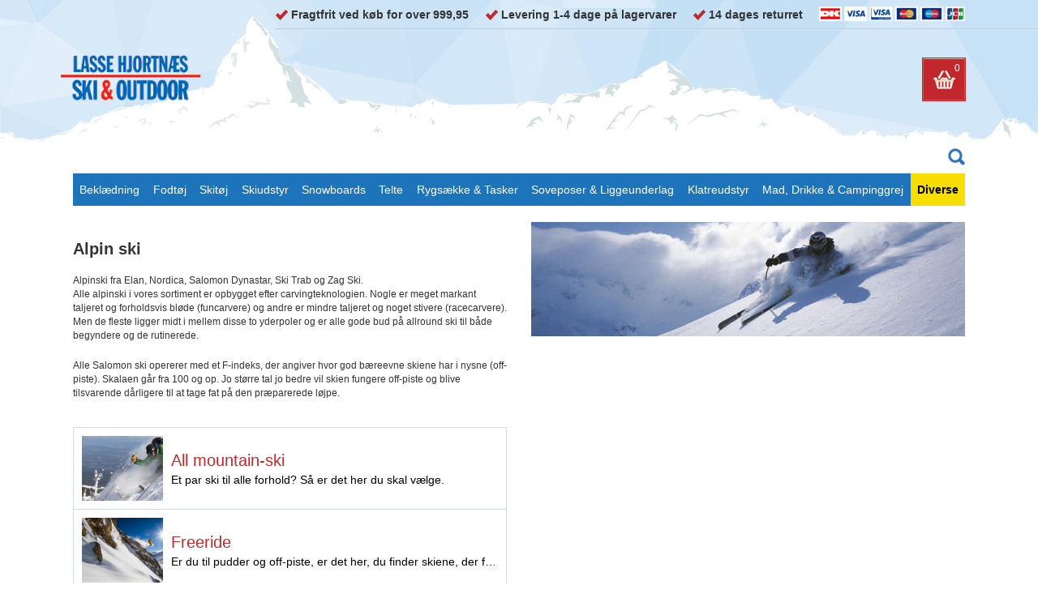

--- FILE ---
content_type: text/html; Charset=UTF-8
request_url: https://hjortnaes.dk/templates/group_wide.asp?GroupGuid=11291
body_size: 17097
content:

<!DOCTYPE html>
<html>
<head>
    <meta http-equiv="X-UA-Compatible" content="IE=edge">
    <meta name="viewport" content="width=device-width, initial-scale=1">
    <!--<link rel="stylesheet" type="text/css" href="/shop.css" />-->
    <link rel="stylesheet" type="text/css" href="/ait/css/andromedait.css?201805151027" />
    <link rel="stylesheet" type="text/css" href="/ait/css/menu.css?201805151249" />
    <link rel="stylesheet" type="text/css" href="/ait/css/bootstrap.css" />
    <link rel="stylesheet" type="text/css" href="/ait/css/jquery-ui.min.css" />
    <!--<link rel="stylesheet" type="text/css" href="/ait/css/non-responsive.css" />-->
    <script type="text/javascript" src="/ait/js/jquery-1.11.0.min.js"></script>
    <script type="text/javascript" src="/ait/js/jquery-ui.min.js"></script>
    <script type="text/javascript" src="/ait/js/bootstrap.min.js"></script>
    <script type="text/javascript" src="/ait/js/respond.js"></script>
    <script type="text/javascript" src="/ait/js/andromeda.js?201805151027"></script>

    
    <title>Alpin ski hos Lasse Hjortnæs</title>
    
    <meta name="Keywords" content="hund,kat,Alpin,ski" />
    
    <meta name="Description" content="Lasse Hjortn&#230;s - Alpinski fra Elan, Nordica, Salomon Dynastar, Ski Trab og Zag Ski." />
    


    <meta name="Author" content="Lasse Hjortn�s - Ski &amp; Outdoor">
    <link rev="made" href="mailto:info@hjortnaes.dk">
    <meta http-equiv="Reply-to" content="info@hjortnaes.dk">
    <meta name="Copyright" content="Lasse Hjortn�s - Ski &amp; Outdoor">
    <meta http-equiv="Content-language" content="dan">
    <meta name="Rating" content="General">
    <meta name="viewport" content="width=device-width, initial-scale=1.0, user-scalable=no">

    
</head>
<body>

    

    <div class="top-right-fixed hidden-xs hidden-sm">
        <div class="top-border"></div>
    </div>

    <div class="top top-with-mountains">
        <div class="top-mountains">
            <div class="container">
                <div class="row hidden-xs hidden-sm">
                    <div class="col-xs-24">
                        <div class="top-info">
                            <div class="top-border"></div>
                            <ul>
                                <li>Fragtfrit ved køb for over 999,95</li>
                                <li>Levering 1-4 dage på lagervarer</li>
                                <li>14 dages returret</li>
                                <li>
                                    


<a target="_blank" href="/templates/info.asp">
  <img style="float:right;" border="0" src="/ait/images/accepted-cards.png">
</a>


                                </li>
                            </ul>
                        </div>
                    </div>
                </div>
                <div class="row menu-logo-row">
                    <div class="menu-logo">
                        <div class="menu-toggle-div hidden-md hidden-lg">
                            <div id="menu-toggle" class="hidden-md hidden-lg">
                                <div id="hamburger">
                                    <span></span>
                                    <span></span>
                                    <span></span>
                                </div>
                                <div id="cross">
                                    <span></span>
                                    <span></span>
                                </div>
                                <div id="hamburgerbg">
                                    <span></span>
                                    <span></span>
                                    <span></span>
                                </div>
                            </div>
                        </div>
                        <a href="/" alt="home">
                            <img src="/ait/images/logo.png" alt="" />
                        </a>
                        <div class="cart-div">
                            <div style="position: relative;">
                                <div class="cart-placement" style="position: absolute; top: 5px; right: 15px;">
                                    <a href="/cart.asp" class="basket btn-buy-color">
                                        <div class="loading-spinner"></div>
                                    </a>
                                </div>
                                <div id="quick-cart-insert" style="position: absolute; top: 5px; right: 15px; display: none;"></div>
                            </div>
                        </div>
                    </div>

                    
                    <input type="hidden" value="/_cart_quick.asp?timeStart=1769734916" id="cart-quick-url" />
                    <div style="position: relative; margin-top: 15px;">
                    </div>
                </div>
            </div>
        </div>
    </div>
<div class="container hidden-xs hidden-sm">
        <div class="row">
            <div class="col-xs-24">
                <div style="width: 1px; height: 1px; float: right; margin-right: -21px;">
                    <div class="fixed-cart" style="position: fixed; top: -60px;">
                        <div class="basket btn-buy-color" style="position: absolute;">
                            <div class="loading-spinner"></div>
                        </div>
                        <a href="/cart.asp" id="ajax-insert-fixed-cart" class="basket basket-bg-image btn-buy-color" style="position: absolute; display: none;"></a>
                    </div>
                </div>
            </div>
        </div>
    </div>

    <div class="container search-container">
        <div class="row">
            <div class="col-xs-24">
                <div id="top-search-div">
                    
<form action="/searchresult.asp" method="get" id="form2" name="form2">

	<input class="search-input" type="text" name="searchstring" placeholder="Søg">
	<input class="search-button" type="image" src="/ait/images/search.png">
	<img class="search-image" src="/ait/images/search.png">
	<input type="hidden" name="SelProductGuid" value="on">
	<input type="hidden" name="SelProductName" value="on">
	
	<!--<a href="/search.asp">Avanceret s�gning</a>-->
</form>

                </div>
            </div>
        </div>
    </div>
    

    <!--
		<table xheight="75%" width = "800" border="0" cellpadding="0" cellspacing="20">
			<tr valign="top">
		-->

    <div class="MainBody">

<style>
    #menu-toggle {
        display:block !important;
    }
</style>
<div class="container">
  <div class="row main-menu hidden-xs hidden-sm">
    <div class="col-lg-24" style="position:relative;">
      <ul>
<li data-href="/_get_subgroup.asp?timeStart=1769694604&GroupGuid=11169" data-group-guid="11169"><a href="/templates/group_wide.asp?GroupGuid=11169">Bekl&#230;dning</a><div class="li-arrow"></div></li>
<li data-href="/_get_subgroup.asp?timeStart=1769694604&GroupGuid=11170" data-group-guid="11170"><a href="/templates/group_wide.asp?GroupGuid=11170">Fodt&#248;j</a><div class="li-arrow"></div></li>
<li data-href="/_get_subgroup.asp?timeStart=1769694604&GroupGuid=11171" data-group-guid="11171"><a href="/templates/group_wide.asp?GroupGuid=11171">Skit&#248;j</a><div class="li-arrow"></div></li>
<li data-href="/_get_subgroup.asp?timeStart=1769694604&GroupGuid=11172" data-group-guid="11172"><a href="/templates/group_wide.asp?GroupGuid=11172">Skiudstyr</a><div class="li-arrow"></div></li>
<li data-href="/_get_subgroup.asp?timeStart=1769694604&GroupGuid=11479" data-group-guid="11479"><a href="/templates/group_wide.asp?GroupGuid=11479">Snowboards</a><div class="li-arrow"></div></li>
<li data-href="/_get_subgroup.asp?timeStart=1769694604&GroupGuid=11331" data-group-guid="11331"><a href="/templates/group_wide.asp?GroupGuid=11331">Telte</a><div class="li-arrow"></div></li>
<li data-href="/_get_subgroup.asp?timeStart=1769694604&GroupGuid=11332" data-group-guid="11332"><a href="/templates/group_wide.asp?GroupGuid=11332">Rygs&#230;kke &amp; Tasker</a><div class="li-arrow"></div></li>
<li data-href="/_get_subgroup.asp?timeStart=1769694604&GroupGuid=11173" data-group-guid="11173"><a href="/templates/group_wide.asp?GroupGuid=11173">Soveposer &amp; Liggeunderlag</a><div class="li-arrow"></div></li>
<li data-href="/_get_subgroup.asp?timeStart=1769694604&GroupGuid=11175" data-group-guid="11175"><a href="/templates/group_wide.asp?GroupGuid=11175">Klatreudstyr</a><div class="li-arrow"></div></li>
<li data-href="/_get_subgroup.asp?timeStart=1769694604&GroupGuid=11176" data-group-guid="11176"><a href="/templates/group_wide.asp?GroupGuid=11176">Mad, Drikke &amp; Campinggrej</a><div class="li-arrow"></div></li>
<li data-href="/_get_subgroup.asp?timeStart=1769694604&GroupGuid=11177" data-group-guid="11177"><a href="/templates/group_wide.asp?GroupGuid=11177">Diverse</a><div class="li-arrow"></div></li></ul><div class="main-menu-drop-down mmdd-11169"><div class="loading-spinner-div"><div class="loading-spinner"></div></div></div><div class="main-menu-drop-down mmdd-11170"><div class="loading-spinner-div"><div class="loading-spinner"></div></div></div><div class="main-menu-drop-down mmdd-11171"><div class="loading-spinner-div"><div class="loading-spinner"></div></div></div><div class="main-menu-drop-down mmdd-11172"><div class="loading-spinner-div"><div class="loading-spinner"></div></div></div><div class="main-menu-drop-down mmdd-11479"><div class="loading-spinner-div"><div class="loading-spinner"></div></div></div><div class="main-menu-drop-down mmdd-11331"><div class="loading-spinner-div"><div class="loading-spinner"></div></div></div><div class="main-menu-drop-down mmdd-11332"><div class="loading-spinner-div"><div class="loading-spinner"></div></div></div><div class="main-menu-drop-down mmdd-11173"><div class="loading-spinner-div"><div class="loading-spinner"></div></div></div><div class="main-menu-drop-down mmdd-11175"><div class="loading-spinner-div"><div class="loading-spinner"></div></div></div><div class="main-menu-drop-down mmdd-11176"><div class="loading-spinner-div"><div class="loading-spinner"></div></div></div><div class="main-menu-drop-down mmdd-11177"><div class="loading-spinner-div"><div class="loading-spinner"></div></div></div>
    </div>
  </div>
  <div class="mobile-menu visible-xs visible-sm">
      <ul>
<li data-href="/_get_subgroup.asp?timeStart=1769694604&GroupGuid=11169" data-group-guid="11169">Bekl&#230;dning<div class="mobile-menu-drop-down mobile_mmdd-11169"><div class="loading-spinner-div"><div class="loading-spinner"></div></div></div></li>
<li data-href="/_get_subgroup.asp?timeStart=1769694604&GroupGuid=11170" data-group-guid="11170">Fodt&#248;j<div class="mobile-menu-drop-down mobile_mmdd-11170"><div class="loading-spinner-div"><div class="loading-spinner"></div></div></div></li>
<li data-href="/_get_subgroup.asp?timeStart=1769694604&GroupGuid=11171" data-group-guid="11171">Skit&#248;j<div class="mobile-menu-drop-down mobile_mmdd-11171"><div class="loading-spinner-div"><div class="loading-spinner"></div></div></div></li>
<li data-href="/_get_subgroup.asp?timeStart=1769694604&GroupGuid=11172" data-group-guid="11172">Skiudstyr<div class="mobile-menu-drop-down mobile_mmdd-11172"><div class="loading-spinner-div"><div class="loading-spinner"></div></div></div></li>
<li data-href="/_get_subgroup.asp?timeStart=1769694604&GroupGuid=11479" data-group-guid="11479">Snowboards<div class="mobile-menu-drop-down mobile_mmdd-11479"><div class="loading-spinner-div"><div class="loading-spinner"></div></div></div></li>
<li data-href="/_get_subgroup.asp?timeStart=1769694604&GroupGuid=11331" data-group-guid="11331">Telte<div class="mobile-menu-drop-down mobile_mmdd-11331"><div class="loading-spinner-div"><div class="loading-spinner"></div></div></div></li>
<li data-href="/_get_subgroup.asp?timeStart=1769694604&GroupGuid=11332" data-group-guid="11332">Rygs&#230;kke &amp; Tasker<div class="mobile-menu-drop-down mobile_mmdd-11332"><div class="loading-spinner-div"><div class="loading-spinner"></div></div></div></li>
<li data-href="/_get_subgroup.asp?timeStart=1769694604&GroupGuid=11173" data-group-guid="11173">Soveposer &amp; Liggeunderlag<div class="mobile-menu-drop-down mobile_mmdd-11173"><div class="loading-spinner-div"><div class="loading-spinner"></div></div></div></li>
<li data-href="/_get_subgroup.asp?timeStart=1769694604&GroupGuid=11175" data-group-guid="11175">Klatreudstyr<div class="mobile-menu-drop-down mobile_mmdd-11175"><div class="loading-spinner-div"><div class="loading-spinner"></div></div></div></li>
<li data-href="/_get_subgroup.asp?timeStart=1769694604&GroupGuid=11176" data-group-guid="11176">Mad, Drikke &amp; Campinggrej<div class="mobile-menu-drop-down mobile_mmdd-11176"><div class="loading-spinner-div"><div class="loading-spinner"></div></div></div></li>
<li data-href="/_get_subgroup.asp?timeStart=1769694604&GroupGuid=11177" data-group-guid="11177">Diverse<div class="mobile-menu-drop-down mobile_mmdd-11177"><div class="loading-spinner-div"><div class="loading-spinner"></div></div></div></li></ul>
  </div>
</div>
		



<div class="container">
  
  


  <div class="row ">
    <div class="col-xs-24 col-md-12 group group-description-div">
  		<h1 style="margin-bottom:20px;">Alpin ski</h1>
      <div class="group-description">
			Alpinski fra Elan, Nordica, Salomon Dynastar, Ski Trab og Zag Ski.




<p>Alle alpinski i vores sortiment er opbygget efter
carvingteknologien. Nogle er meget markant taljeret og
forholdsvis bløde (funcarvere) og andre er mindre taljeret og
noget stivere (racecarvere). Men de fleste ligger midt i mellem
disse to yderpoler og er alle gode bud på allround ski til både
begyndere og de rutinerede.</p>

<p>Alle Salomon ski opererer med et F-indeks, der angiver hvor god
bæreevne skiene har i nysne (off-piste). Skalaen går fra 100 og
op. Jo større tal jo bedre vil skien fungere off-piste og blive
tilsvarende dårligere til at tage fat på den præparerede
løjpe.</p>


      </div>
      

		<a class="group-item border-color" href="/templates/group_ski.asp?GroupGuid=11433">
      <div class="gi-image" style="height:80px;overflow:hidden"><img src="/CatalogImages/Groups/cropped-Tobin-Top-Of-World-at-mt-Wash1[1].jpg" BORDER="0" ALT="All mountain-ski"></div><div class="gi-text"><div class="gi-text-header">All mountain-ski</div><div class="gi-text-text">Et par ski til alle forhold? S&#229; er det her du skal v&#230;lge.</div></div>
		</a>
	

		<a class="group-item border-color" href="/templates/group_ski.asp?GroupGuid=11435">
      <div class="gi-image" style="height:80px;overflow:hidden"><img src="/CatalogImages/Groups/6526-freeride[1].jpg" BORDER="0" ALT="Freeride"></div><div class="gi-text"><div class="gi-text-header">Freeride</div><div class="gi-text-text">Er du til pudder og off-piste, er det her, du finder skiene, der flyder ovenp&#229;.</div></div>
		</a>
	

		<a class="group-item border-color" href="/templates/group_ski.asp?GroupGuid=11447">
      <div class="gi-image" style="height:80px;overflow:hidden"><img src="/CatalogImages/Groups/billede_stor_2545[1].jpg" BORDER="0" ALT="Ski til let&#248;vede"></div><div class="gi-text"><div class="gi-text-header">Ski til letøvede</div><div class="gi-text-text">Er du p&#229; udkig efter dine f&#248;rste ski, s&#229; se her!</div></div>
		</a>
	

    </div>

    <div class="col-xs-12 hidden-xs hidden-sm group">
			
				<img src="/CatalogImages/Groups/4101_gruppe.jpg" BORDER="0" ALT="Alpin ski"><br>
			
    </div>
  </div>

  <div class="row group-read-more-row">
    
  </div>
  
  

</div>



	
		
				
<td width="175"></td><td width="565">
	</td>
	</tr>
	</table>
	
</div>

<div class="footer">
  <div class="footer-mountains">
    <div class="container">
      <div class="row">
        <div class="col-xs-13  hidden-xs hidden-sm"></div>
        <div class="col-xs-24 col-lg-11" style="padding-left:0;padding-right:0;">
          <div class="footer-pad" >
            <div style="height:15px;width:10px"></div>
            Email: <a href="mailto:info@hjortnaes.dk">info@hjortnaes.dk</a>
<br>Dansk M&aelig;rkevare Import ApS
<br>CVR 10209498
          </div>
          <center><a href="/templates/info.asp">Salgs- og leveringsbetingelser</a></center>
        </div>
      </div>
    </div>
  </div>
</div>

<script>
  (function(i,s,o,g,r,a,m){i['GoogleAnalyticsObject']=r;i[r]=i[r]||function(){
  (i[r].q=i[r].q||[]).push(arguments)},i[r].l=1*new Date();a=s.createElement(o),
  m=s.getElementsByTagName(o)[0];a.async=1;a.src=g;m.parentNode.insertBefore(a,m)
  })(window,document,'script','//www.google-analytics.com/analytics.js','ga');

  ga('create', 'UA-54269891-1', 'auto');
  ga('send', 'pageview');

</script>
</body>
</html>


--- FILE ---
content_type: text/html
request_url: https://hjortnaes.dk/_cart_quick.asp?timeStart=1769734916
body_size: 211
content:

  <div id="ajax-top-cart">
    <a href="/cart.asp" class="basket basket-bg-image btn-buy-color">0</a>
  </div>
  <div id="ajax-fixed-cart">0</div>


--- FILE ---
content_type: text/css
request_url: https://hjortnaes.dk/ait/css/andromedait.css?201805151027
body_size: 23789
content:
body.disableScroll {
    overflow: hidden;
}

.container {
    /*width: 1120px;*/
    /*max-width: none !important;*/
}

.btn-buy-color {
    background: #c2272d;
    color: #fff;
    border-top: 1px solid #e1a894;
    border-right: 1px solid #cb5845;
    border-bottom: 1px solid #cb5845;
    border-left: 1px solid #cb5845;
    -webkit-box-shadow: 0px 0px 0px 1px rgba(194,39,43,1);
    -moz-box-shadow: 0px 0px 0px 1px rgba(194,39,43,1);
    box-shadow: 0px 0px 0px 1px rgba(194,39,43,1);
}

.btn-buy-arrow {
    background-image: url(../images/btn-buy-arrow.gif);
    background-repeat: no-repeat;
    background-position: center right 10px;
}

.btn-secondary-color {
    background: #cacaca;
    color: #fff;
    border-top: 1px solid #e7e7e7;
    border-right: 1px solid #d3d3d3;
    border-bottom: 1px solid #d3d3d3;
    border-left: 1px solid #d3d3d3;
    -webkit-box-shadow: 0px 0px 0px 1px #cacaca;
    -moz-box-shadow: 0px 0px 0px 1px #cacaca;
    box-shadow: 0px 0px 0px 1px #cacaca;
}

.btn-large {
    margin-top: 1px;
    height: 58px;
    font-size: 28px;
    padding-left: 40px;
    padding-right: 40px;
}

.btn-medium {
    margin-top: 1px;
    height: 50px;
    font-size: 20px;
    padding-left: 40px;
    padding-right: 40px;
    cursor: pointer;
}

.btn-a {
    padding-top: 10px;
}

    .btn-a:hover {
        color: #fff;
        text-decoration: none;
    }

.align-right {
    text-align: right;
}

.text-header {
    background: url(../images/header-background.jpg);
    height: 28px;
    display: block;
    margin-top: 50px;
    margin-bottom: 30px;
}

    .text-header h2 {
        background: #fff;
        display: inline-block;
        margin: 0;
        font-size: 22px;
        font-weight: bold;
        padding-top: 2px;
        padding-bottom: 2px;
        padding-left: 10px;
        padding-right: 10px;
    }

    .text-header .text-header-left, .text-header .text-header-right {
        display: inline-block;
        vertical-align: top;
        width: 0px;
        height: 0px;
        border-style: solid;
    }

    .text-header .text-header-left {
        margin-left: 20px;
        border-width: 0 0 28px 28px;
        border-color: transparent transparent #ffffff transparent;
    }

    .text-header .text-header-right {
        border-width: 0 0 28px 28px;
        border-color: transparent transparent transparent #ffffff;
    }

.product .border {
    padding-top: 20px;
    padding-bottom: 20px;
    margin-bottom: 30px;
}

.promotion .product {
    margin-bottom: 70px;
    /*display:inline-block;
  vertical-align:top;
  margin-left:8px;
  margin-right:8px;
  width:200px;*/
}

.product,
.product * {
    border: none !important;
}

    .product a {
        color: #000;
        border: none !important;
    }

        .product a:hover {
            color: #000;
        }

    .product .product-image {
        width: 150px;
        height: 150px;
        margin: auto;
        margin-bottom: 10px;
    }

        .product .product-image img {
            max-width: 150px;
            max-height: 150px;
            display: block;
            margin: auto;
        }

    .product .product-name {
        height: 35px;
        margin-bottom: 3px;
    }

    .product .product-name, .product .product-before-price {
        text-align: center;
    }

    .product .product-before-price {
        color: #aaa;
        text-decoration: line-through;
        height: 15px;
        margin-bottom: 5px;
    }

    .product .product-add-to-cart {
        cursor: pointer;
        border: 1px solid #e1a48f;
        padding-top: 2px;
        padding-right: 2px;
        padding-bottom: 1px;
        padding-left: 2px;
        color: #000;
        width: 150px;
        margin: auto;
        text-align: center;
        font-weight: bold;
        position: relative;
    }

        .product .product-add-to-cart .product-price {
            background-color: #c32830;
            /*background-image:url(../images/cart.png);*/
            background-position: right 8px top 8px;
            background-repeat: no-repeat;
            font-size: 15px;
            padding-top: 4px;
            padding-bottom: 4px;
            color: #fff;
            margin-bottom: 1px;
            border-top: 1px solid #F9A09C;
            border-right: 1px solid #d84950;
            border-bottom: 1px solid #d84950;
            border-left: 1px solid #d84950;
            -webkit-box-shadow: 0 0 0 1px rgba(195,40,48,1);
            -moz-box-shadow: 0 0 0 1px rgba(195,40,48,1);
            box-shadow: 0 0 0 1px rgba(195,40,48,1);
        }

        .product .product-add-to-cart .product-price-saved {
            margin-top: 2px;
            margin-bottom: 1px;
            font-size: 12px;
            padding-top: 2px;
            background: #f7dd04;
            color: #000;
            border: 1px solid #f9e352;
            -webkit-box-shadow: 0px 0px 0px 1px rgba(246,221,4,1);
            -moz-box-shadow: 0px 0px 0px 1px rgba(246,221,4,1);
            box-shadow: 0px 0px 0px 1px rgba(246,221,4,1);
        }

        .product .product-add-to-cart .product-added-to-cart,
        .product .product-add-to-cart .product-add-to-cart-loading {
            display: none;
            position: absolute;
            bottom: 0;
            left: 0;
            height: 100%;
            width: 100%;
            font-size: 18px;
            color: #fff;
            background-color: #c32830;
            border-top: 1px solid #F9A09C;
            border-right: 1px solid #d84950;
            border-bottom: 1px solid #d84950;
            border-left: 1px solid #d84950;
            -webkit-box-shadow: 0px 0px 0px 1px rgba(195,40,48,1);
            -moz-box-shadow: 0px 0px 0px 1px rgba(195,40,48,1);
            box-shadow: 0px 0px 0px 1px rgba(195,40,48,1);
        }

            .product .product-add-to-cart .product-added-to-cart span,
            .product .product-add-to-cart .product-add-to-cart-loading span {
                display: inline-block;
                vertical-align: middle;
            }

.product-page h1 {
    font-weight: bold;
    font-size: 20px;
    margin-top: 15px;
    margin-bottom: 5px;
}

.product-page .product-price {
    font-size: 30px;
    color: #1d74bb;
    font-weight: bold;
}

.product-page .product-price-before {
    /*margin-left: 40px;*/
    margin-top: -9px;
    font-size: 18px;
    color: #bbb;
    display: inline-block;
    vertical-align: top;
}

    .product-page .product-price-before span {
        text-decoration: line-through;
    }

select {
    -webkit-appearance: none;
    -moz-appearance: none;
    text-indent: 1px;
    text-overflow: '';
}

    select::-ms-expand {
        display: none;
    }

.product-page .product-variant {
    height: 30px;
    width: 200px;
    margin-top: 20px;
    /*margin-bottom: 30px;*/
    -webkit-border-radius: 2px;
    -moz-border-radius: 2px;
    border-radius: 2px;
    border: 1px solid #fcfcfc;
    -webkit-box-shadow: 0px 0px 0px 1px rgba(189,189,189,1);
    -moz-box-shadow: 0px 0px 0px 1px rgba(189,189,189,1);
    box-shadow: 0px 0px 0px 1px rgba(189,189,189,1);
    background-image: url(../images/dropdown-arrow.png), #f5f5f5; /* Old browsers */
    background-image: url(../images/dropdown-arrow.png), -moz-linear-gradient(top, #f5f5f5 0%, #e6e6e6 100%); /* FF3.6+ */
    background-image: url(../images/dropdown-arrow.png), -webkit-gradient(linear, left top, left bottom, color-stop(0%,#f5f5f5), color-stop(100%,#e6e6e6)); /* Chrome,Safari4+ */
    background-image: url(../images/dropdown-arrow.png), -webkit-linear-gradient(top, #f5f5f5 0%,#e6e6e6 100%); /* Chrome10+,Safari5.1+ */
    background-image: url(../images/dropdown-arrow.png), -o-linear-gradient(top, #f5f5f5 0%,#e6e6e6 100%); /* Opera 11.10+ */
    background-image: url(../images/dropdown-arrow.png), -ms-linear-gradient(top, #f5f5f5 0%,#e6e6e6 100%); /* IE10+ */
    background-image: url(../images/dropdown-arrow.png), linear-gradient(to bottom, #f5f5f5 0%,#e6e6e6 100%); /* W3C */
    filter: progid:DXImageTransform.Microsoft.gradient( startColorstr='#f5f5f5', endColorstr='#e6e6e6',GradientType=0 ); /* IE6-9 */
    background-position: center right;
    background-repeat: no-repeat;
}

.product-page .choose-amount {
    position: relative;
    display: inline-block;
    width: 60px;
    height: 60px;
    font-weight: bold;
    text-align: center;
    vertical-align: top;
}

.product-page .choose-amount-text {
    position: absolute;
    top: 4px;
    left: 0;
    width: 100%;
}

.product-page .choose-amount-input {
    width: 60px;
    height: 60px;
    font-size: 24px;
    font-weight: bold;
    padding-top: 15px;
    text-align: center;
    margin: 0 auto;
    display: block;
}

.center-image {
    text-align: center;
}

    .center-image .center-image-helper {
        display: inline-block;
        height: 100%;
        vertical-align: middle;
    }

.border-color {
    border: 1px solid #d2e0e1;
}

    .border-color.active {
        border: 1px solid #78989a;
    }

.dotted-color {
    border: 1px dotted #d2e0e1;
}

    .dotted-color.active {
        border: 1px solid red;
    }

.product-image-border {
    display: block;
    margin-bottom: 16px;
}

.main-product-image {
    height: 394px;
}

.product-thumb {
    height: 87px;
    width: 87px;
    padding: 5px;
}

    .product-thumb img {
        max-height: 77px;
        max-width: 77px;
        vertical-align: middle;
    }

.product-info-div {
}

    .product-info-div .product-info {
        padding: 20px 15px;
    }

        .product-info-div .product-info > div {
            display: none;
        }

            .product-info-div .product-info > div:first-child {
                display: block;
            }

    .product-info-div .product-info-menu {
        height: 30px;
        position: relative;
    }

        .product-info-div .product-info-menu ul {
            position: absolute;
            top: 0px;
            left: 0px;
            margin: 0;
            padding: 0;
            color: #bdbdbd;
            font-weight: bold;
        }

            .product-info-div .product-info-menu ul li.active {
                color: #000;
                height: 31px;
                padding-left: 19px;
                padding-right: 19px;
                border-top: 1px solid #d2e0e1;
                border-right: 1px solid #d2e0e1;
                border-left: 1px solid #d2e0e1;
            }

            .product-info-div .product-info-menu ul li {
                background: #fff;
                height: 29px;
                line-height: 29px;
                padding-left: 20px;
                padding-right: 20px;
                display: inline-block;
                cursor: pointer;
            }

.delivery-truck {
    background-image: url(../images/delivery-truck.png);
    background-repeat: no-repeat;
    background-position: left top 2px;
    padding-left: 25px;
    font-size: 12px;
    color: #777;
    float: left;
    margin-top: 10px;
}

form {
    margin-bottom: 0;
}

.image-overview-left, .image-overview-right {
    height: 550px;
    float: left;
}

.image-overview-left {
    width: 210px;
}

.image-overview-right {
    width: 890px;
}

    .image-overview-right > div img {
        margin-bottom: 20px;
        margin-left: 20px;
    }

    .image-overview-right > div:first-child {
        height: 320px;
        margin-bottom: 20px;
    }

        .image-overview-right > div:first-child > div {
            width: 210px;
            height: 320px;
            float: left;
            margin-right: 20px;
        }

            .image-overview-right > div:first-child > div:last-child {
                width: 410px;
                height: 340px;
                margin-right: 0;
            }

    .image-overview-right > div:last-child a {
        display: inline-block;
        vertical-align: top;
    }

        .image-overview-right > div:last-child a img {
            margin-bottom: 0;
        }

/*search*/
#top-search-div {
    float: right;
    margin-top: 6px;
    margin-bottom: 6px;
    height: 26px;
}

    #top-search-div .search-input {
        display: none;
        line-height: normal;
        vertical-align: top;
        padding-left: 5px;
    }

    #top-search-div .search-button {
        cursor: pointer;
        display: none;
    }

    #top-search-div .search-image {
        cursor: pointer;
    }

.footer {
    background-color: #bcdcf3;
    background-image: url(../images/bund-bg.jpg);
    background-repeat: no-repeat;
    background-position: top center;
    background-size: 100% initial;
}

.footer-mountains {
    margin-top: 40px;
    height: 550px;
    background-image: url(../images/bund_bjerge.png);
    background-repeat: no-repeat;
    background-position: bottom center;
}


.footer-pad {
    height: 350px;
    padding: 60px;
    text-align: center;
    font-size: 18px;
    color: #fff;
    font-weight: bold;
    margin-top: 50px;
    background-image: url(../images/bund-kontakt-mobil.png);
    background-repeat: no-repeat;
    background-position: top center;
}

    .footer-pad span {
        font-size: 12px;
        font-weight: normal;
    }

    .footer-pad a, .footer-pad a:hover {
        color: #fff;
    }

.footer center {
    margin-top: 20px;
    font-size: 20px;
    color: #000;
    font-weight: bold;
}

    .footer center a {
        color: #000;
    }

.overview > .row {
    /*-webkit-flex-direction: row;
  -ms-flex-direction: row;
  flex-direction: row;
  display: -webkit-box;
  display: -moz-box;
  display: -ms-flexbox;
  display: -webkit-flex;
  display: flex;
  -webkit-justify-content: space-around;
  justify-content: space-around;
  -webkit-justify-content: space-between;
  justify-content: space-between;*/
}

    .overview > .row > div {
        float: left;
        flex-grow: 1;
        font-weight: bold;
        margin-bottom: 50px;
    }

        .overview > .row > div > a {
            color: #000;
        }

            .overview > .row > div > a:last-child {
                font-weight: normal;
                color: #c2272d;
                font-size: 12px;
            }

        .overview > .row > div > ul {
            font-weight: normal;
            list-style-type: none;
            padding-left: 7px;
            margin-top: 7px;
            margin-bottom: 9px;
            font-size: 12px;
        }

            .overview > .row > div > ul > li {
                font-weight: normal;
                list-style-type: none;
                padding-left: 13px;
                margin-bottom: 3px;
                background-image: url(../images/list-style-arrow.png);
                background-repeat: no-repeat;
                background-position: top 5px left;
            }

                .overview > .row > div > ul > li a {
                    color: #000;
                }

.group-product-list {
    height: 215px;
    overflow: hidden;
}

.group-product-list-read-more {
    /*display:none;*/
    position: absolute;
    bottom: 0;
    left: 0;
    color: #c3282e;
    font-weight: bold;
    cursor: pointer;
}

.group-read-more-row {
    display: none;
}

.group h1 {
    font-size: 20px;
    font-weight: bold;
    margin-top: 22px;
    margin-bottom: 10px;
}

.group > img {
    max-width: 100%;
    display: block;
    margin: auto;
}

.group .group-description {
    font-size: 12px;
    line-height: 17px;
    margin-bottom: 33px;
}

    .group .group-description p {
        margin-top: 0;
        margin-bottom: 20px;
    }

.group .group-item {
    display: block;
    padding: 10px;
}

    .group .group-item:not(:last-child) {
        border-bottom: none;
    }
    /*.group .group-item:last-child {
  border-bottom:1px solid #6a6fd9;
}*/
    .group .group-item .gi-image, .group .group-item .gi-text {
        display: inline-block;
        vertical-align: middle;
    }

    .group .group-item .gi-image {
        width: 100px;
    }

        .group .group-item .gi-image img {
            min-height: 80px;
            /*min-width: 100px;*/
            max-height: 80px;
            /*max-width: 100px;*/
        }

    .group .group-item .gi-text {
        width: calc(100% - 110px);
        margin-left: 10px;
    }

        .group .group-item .gi-text .gi-text-header {
            font-size: 20px;
            color: #c3282c;
        }

        .group .group-item .gi-text .gi-text-text {
            white-space: nowrap;
            overflow: hidden;
            text-overflow: ellipsis;
            color: #000;
        }




.cart-product-div {
    padding: 10px 20px;
    margin-bottom: 20px;
    font-size: 15px;
}

    .cart-product-div .cart-header {
        font-size: 18px;
        font-weight: bold;
        margin-top: 4px;
        margin-bottom: 10px;
    }

    .cart-product-div > .cart-prod-hr {
        border-left: none;
        border-right: none;
        border-bottom: none;
        height: 1px;
    }


.cart-product-row {
    padding-top: 20px;
    padding-bottom: 20px;
    font-weight: bold;
    font-size: 15px;
}

    .cart-product-row .cart-product-image a {
        display: block;
        padding: 4px;
        text-align: center;
    }

        .cart-product-row .cart-product-image a img {
            max-width: 100%;
        }

.but-in-cart-image {
    float: right;
    margin-top: -15px;
}

@media (min-width: 768px) {

    .footer-pad {
        background-image: url(../images/bund-kontakt.png);
    }
}

@media (min-width: 990px) {

    .product-page .product-price-before {
        margin-top: 9px;
    }

    .but-in-cart-image {
        margin-top: 0;
    }

    .cart-product-row .cart-product-image a img {
        max-width: 94px;
        max-height: 94px;
    }

    .cart-product-row .cart-product-image a {
        width: 104px;
        height: 104px;
    }
}

.cart-product-row .cart-product-price, .cart-product-row .cart-product-name {
    margin-top: 10px;
}

.cart-product-row .cart-quantity {
    height: 40px;
    width: 40px;
    padding-top: 1px;
    text-align: center;
    /*margin: 0 auto;*/
    float: right;
    display: block;
}

.cart-sub-total, .cart-service-charge {
    font-size: 16px;
}

.cart-sub-total {
    font-weight: bold;
    margin-bottom: 2px;
}

.cart-service-charge {
    margin-bottom: 2px;
}

.cart-total {
    font-size: 20px;
    font-weight: bold;
    margin-top: 20px;
    margin-bottom: 20px;
}

.cart-discount-amount {
    margin-top: 7px;
    font-weight: bold;
}

    .cart-discount-amount span {
        padding: 3px;
        background: #f5de04;
    }

.cart-comment {
    /*position:absolute;
  bottom:71px;
  left:0;
  font-size:15px;
  font-weight:bold;
  width:100%;*/
}

    .cart-comment .cart-comment-text {
        margin-bottom: 10px;
        width: 100%;
    }

    .cart-comment textarea {
        width: 100%;
        height: 130px;
        resize: none;
    }

.cart-help-info, .confirmed-by {
    color: #1d76ba;
}


.confirmed-by {
    margin-top: 20px;
    font-size: 17px;
    font-weight: bold;
}

.cart-help-info div {
    display: inline-block;
}

.cart-help-info .chi-image {
    width: 50px;
    vertical-align: middle;
}

.cart-help-info .chi-text {
    padding-left: 5px;
    width: 190px;
    vertical-align: middle;
}


.info h1, .info h2, .info h3, .info h4, .info h5, .info h6 {
    font-weight: bold;
}

.info h1 {
    font-size: 20px;
    margin-bottom: 40px;
}

.info h2 {
    font-size: 17px;
}

.info h3, .info h4, .info h5, .info h6 {
    font-size: 14px;
}

.info-left-menu-header {
    font-size: 20px;
    margin-bottom: 40px;
    margin-top: 17px;
    font-weight: bold;
}

.info-left-menu ul {
    padding-left: 15px;
    list-style-position: outside;
}

    .info-left-menu ul li {
        margin-bottom: 25px;
        font-weight: bold;
        position: relative;
        line-height: 15px;
    }

        .info-left-menu ul li a {
            position: absolute;
            left: -8px;
            font-size: 14px;
            color: #000;
        }

.info-body ol {
    counter-reset: item;
    list-style-type: none;
    padding: 0px;
}

    .info-body ol li {
        position: relative;
        width: 100%;
        display: inline-block;
        margin-left: 0px;
        margin-bottom: 20px;
    }

        .info-body ol li:before {
            content: counter(item) "  ";
            counter-increment: item;
            color: #fff;
            background: #000;
            /*padding:10px;*/
            display: inline-block;
            padding-top: 5px;
            height: 30px;
            width: 30px;
            text-align: center;
            vertical-align: top;
            margin-right: 10px;
            -webkit-border-radius: 15px;
            -moz-border-radius: 15px;
            border-radius: 15px;
            position: absolute;
            top: 4px;
            left: -44px;
        }

.info-contact {
    padding: 20px;
}

    .info-contact h2 {
        margin-top: 0;
        padding: 0;
    }

    .info-contact .chi-text {
        font-size: 12px;
        color: #000 !important;
    }

        .info-contact .chi-text b {
            font-size: 18px;
            font-weight: bold;
        }

    .info-contact .ic-mailto {
        margin-top: 20px;
        margin-bottom: 3px;
    }

        .info-contact .ic-mailto a {
            font-size: 20px;
            color: #000;
            font-weight: bold;
        }

    .info-contact .ic-text {
        line-height: 18px;
        margin-bottom: 40px;
        font-weight: bold;
    }

    .info-contact .ic-input input, .info-contact .ic-input textarea, .info-contact .ic-input select {
        width: 100%;
        padding-left: 10px;
        margin-bottom: 10px;
        height: 40px;
        border: 1px solid #000;
    }

    .info-contact .ic-input textarea {
        margin-top: 10px;
        padding-top: 10px;
        height: 150px;
        resize: none;
    }

.shippin-address {
    margin-bottom: 100px;
}

    .shippin-address input {
        width: 100%;
        height: 40px;
        margin-bottom: 10px;
        padding-left: 10px;
        padding-right: 10px;
        border: 1px solid #aaa;
    }

    .shippin-address .btn-submit-shipping-click {
        margin-top: 30px;
    }

    .shippin-address h1 {
        margin-bottom: 40px;
    }

.group-img-bg {
    background-image: url(/CatalogImages/Groups/Hovednet-med-ringe-1353[1].jpg);
    background-repeat: no-repeat;
    background-size: contain;
    /*background-position: calc(100% - 15px) 50%;*/
    background-position: center top 104px;
    height: 100%;
}

.product-non-deals-height {
    height: 21px;
}

@media all and (-ms-high-contrast: none), (-ms-high-contrast: active) {
    .product-non-deals-height {
        height: 24px;
    }
}


--- FILE ---
content_type: text/css
request_url: https://hjortnaes.dk/ait/css/menu.css?201805151249
body_size: 13163
content:
.top {
  background-color:#bcdcf3;
  background-image:url(../images/top-bg.jpg);
  background-repeat:no-repeat;
  background-position:top center;
}
.top-mountains {
    height: 62px;
    width:100%;
    z-index:99;
    /*border-bottom:1px solid rgba(0,0,0,0.05);*/
}

.top-with-mountains {
    position: fixed;
    top: 0;
    width: 100%;
    z-index:99999;
}
.menu-logo > a {
    float: left;
    width: calc(100% - 145px);
    text-align: center;
}

    .menu-logo > a > img {
        margin-top: 2px;
        margin-top: 11px;
        height: 40px;
    }

.menu-logo-row {
    margin-top:0;
}

.menu-logo .cart-div {
    /*position: relative;*/
    float: right;
}

.search-container  {
    margin-top:80px;
}

.btn-large.basket-bg-image {
    padding-right: 60px;
    background-position: center right 20px;
    font-size: 20px;
    width: calc(100% - 65px);
}

@media (min-width: 990px) {


    .btn-large.basket-bg-image {
        padding-right: 60px;
        background-position: center right 20px;
        font-size: 20px;
        width: calc(100% - 185px);
    }

    .menu-logo > a > img {
        margin-top: 0;
        height: 58px;
    }

    .search-container {
        margin-top: 0px;
    }

    .top-mountains {
        height: 175px;
        background: url(../images/top_bjerge.png);
        background-repeat: no-repeat;
        background-position: top center;
        border-bottom:none;
    }

    .top-with-mountains {
        position: static;
        top: 0;
    }

    .menu-logo-row {
        margin-top: 30px;
    }

    .menu-logo > a {
        float: left;
        width: calc(100% - 500px);
        text-align: left;
    }

        .menu-logo > a > img {
            margin-left: 0px;
        }

    .menu-logo .cart-div {
        width:500px;
    }
}

#menu-toggle * {
    transition: 0.25s ease-in-out;
    box-sizing: border-box;
}

#menu-toggle span {
    display: block;
    background: #00445e;
    border-radius: 2px;
}

#menu-toggle #hamburgerbg span {
    background: rgba(0,0,0,0.2);
}

.menu-toggle-div {
    width: 40px;
    height: 40px;
    float: left;
    margin: 13px 15px 0;
}

#menu-toggle {
    width: 40px;
    height: 40px;
    margin: 0 15px;
    /* position: absolute; */
    cursor: pointer;
    border-radius: 5px;
    display: none;
}

    #menu-toggle #hamburgerbg {
        position: absolute;
        height: 40px;
        width: 40px;
        padding-top: 2px;
        display: block;
        
    }

    #menu-toggle > div:last-child {
        display: none !important;
    }

        #menu-toggle #hamburgerbg span {
            width: 40px;
            height: 4px;
            position: relative;
            top: 0px;
            left: 0px;
            margin: 5px 0;
        }

    #menu-toggle #hamburger {
        position: absolute;
        height: 40px;
        width: 40px;
        padding-top: 2px;
    }

        #menu-toggle #hamburger span {
            width: 40px;
            height: 4px;
            position: relative;
            top: 0px;
            left: 0px;
            margin: 5px 0;
        }

            #menu-toggle #hamburger span:nth-child(1) {
                transition-delay: .5s;
            }

            #menu-toggle #hamburger span:nth-child(2) {
                transition-delay: .625s;
            }

            #menu-toggle #hamburger span:nth-child(3) {
                transition-delay: .75s;
            }

    #menu-toggle #cross {
        position: absolute;
        height: 40px;
        width: 40px;
        -webkit-transform: rotate(45deg);
        transform: rotate(45deg);
        top: 11px;
    }

        #menu-toggle #cross span:nth-child(1) {
            height: 0%;
            width: 4px;
            position: absolute;
            top: 10%;
            left: 18px;
            transition-delay: 0s;
        }

        #menu-toggle #cross span:nth-child(2) {
            width: 0%;
            height: 4px;
            position: absolute;
            left: 10%;
            top: 18px;
            transition-delay: .25s;
        }

    #menu-toggle.open #hamburger span {
        width: 0%;
    }

        #menu-toggle.open #hamburger span:nth-child(1) {
            transition-delay: 0s;
        }

        #menu-toggle.open #hamburger span:nth-child(2) {
            transition-delay: .125s;
        }

        #menu-toggle.open #hamburger span:nth-child(3) {
            transition-delay: .25s;
        }

    #menu-toggle.open #cross span:nth-child(1) {
        height: 80%;
        transition-delay: .625s;
    }

    #menu-toggle.open #cross span:nth-child(2) {
        width: 80%;
        transition-delay: .375s;
    }

.top-right-fixed {
  width:50%;
  height:37px;
  position:absolute;
  top:0;
  right:0;
}

.top-border {
  width:100%;
  position:absolute;
  bottom:0;
  left:0;
  border-top:1px solid #b1d1e6;
  border-bottom:1px solid #d7e8f8;
}

.top-info {
  position:relative;
  float:right;
  height:37px;
}

    .top-info ul {
        padding-left: 0;
        margin: 0px;
        padding-top: 8px;
        font-weight: bold;
        list-style-type: none;
    }

.top-info ul li {
  float:left;
  padding-right:20px;
  padding-left:20px;
  background-image: url(../images/correct.png);
  background-repeat:no-repeat;
  background-position: center left;
}

.top-info ul li:last-child {
  float:left;
  padding-right:0px;
  padding-left:0px;
  background-image:none;
}

.top .basket-price {
  float:right;
  font-weight:bold;
  margin-right:15px;
  padding-top:5px;
}

  .basket-price div {
    text-align:right;
    float:right;
    clear:both;
    padding-left:5px;
    padding-right:5px;
    padding-bottom:4px;
  }
  .basket-price div:nth-child(2) {
    background:#f7dc06;
    padding-bottom:0px;
    padding-top:0px;
  }
  
.basket {
  float:right;
  width:52px;
  height:52px;
  font-size:12px;
  padding-top:3px;
  padding-right:5px;
  text-align:right;
}

.basket:hover {
  color:#fff;
  text-decoration:none;
}

.basket-bg-image {
  background-image:url(../images/cart-big.png);
  background-repeat:no-repeat;
  background-position:center center;
}

.top .basket a{
  display:block;
}

.main-menu {
  margin-bottom:20px;
}

  .main-menu ul {
    background-color:#1d74bb;
    list-style-type:none;
    margin:0px;
    padding:0px;
    -webkit-flex-direction: row;
    -ms-flex-direction: row;
    flex-direction: row;
    display: -webkit-box;
    display: -moz-box;
    display: -ms-flexbox;
    display: -webkit-flex;
    display: flex;
    -webkit-justify-content: space-around;
    justify-content: space-around;
    -webkit-justify-content: space-between;
    justify-content: space-between;
  }

    .main-menu ul li {
      text-decoration:none;
      float:left;
      flex-grow: 1;
      text-align: center;
      background:#1d74bb;
      color:#fff;
      position:relative;
      cursor:pointer;
    }
    
      .main-menu ul li a {
        line-height:40px;
        display:block;
        color:#fff;
      }
      .main-menu ul li a:hover {
        text-decoration:none;
      }

    .main-menu ul li:hover {
      background:#165a93;
    }

    .main-menu ul li:last-child {
      background:#f6de00;
      font-weight:bold;
    }

    .main-menu ul li:last-child a {
      color:#000 !important;
    }

    .main-menu ul li:last-child .li-arrow:after {
      border-top-color:#f7dd04;
    }

    .main-menu ul li:last-child:hover {
      background:#c6b631;
    }

    .main-menu ul li:last-child:hover .li-arrow:after {
      border-top-color:#c6b631;
    }
    

      .main-menu ul li .li-arrow {
	      position: absolute;
        left:50%;
        bottom:0px;
	      background: #1e74bb;
        display:none;
      }
      .main-menu ul li .li-arrow:after {
	      top: 100%;
	      left: 50%;
	      border: solid transparent;
	      content: " ";
	      height: 0;
	      width: 0;
	      position: absolute;
	      pointer-events: none;
	      border-color: rgba(136, 183, 213, 0);
	      border-top-color: #1e74bb;
	      border-width: 5px;
	      margin-left: -5px;
        z-index:888;
        display:none;
      }

        .main-menu ul li:hover .li-arrow:after {
          border-top-color:#165a93;
        }

      .main-menu ul li.active .li-arrow, .main-menu ul li.active .li-arrow:after {
        display:block;
      }

    .main-menu .main-menu-drop-down {
      position:absolute;
      z-index:777;
      top:40px;
      left:0;
      width:calc(25% - 30px);
      /*min-height:300px;*/
      background:#fff;
      border-left:1px solid #1d74bb;
      border-right:1px solid #1d74bb;
      border-bottom:1px solid #1d74bb;
      margin-left:15px;
      display:none;
      padding:30px;
    }

    .main-menu .main-menu-drop-down .mmdd-item {
      /*line-height:100px;*/
      font-size:12px;
      font-weight:bold;
      margin-bottom:5px;
    }

    .main-menu .main-menu-drop-down .mmdd-item a {
      color:#000;
    }

    .main-menu .main-menu-drop-down .mmdd-item a > div {
      display:inline-block;
    }

    .main-menu .main-menu-drop-down .mmdd-item .mmdd-item-image img {
      width:80px;
      margin-right:20px;
    }

    .main-menu .main-menu-drop-down .mmdd-item .mmdd-item-text {
      width:205px;
      /*white-space:nowrap;*/
      vertical-align:middle;
    }

    .main-menu .main-menu-drop-down .mmdd-item .mmdd-item-text:hover {
      text-decoration:underline;
    }

    .main-menu .loading-spinner-div,
    .mobile-menu .loading-spinner-div {
        height: 110px;
        margin-top: 20px;
        margin-bottom: 20px;
    }

    .main-menu .loading-spinner,
    .mobile-menu .loading-spinner {
        width: 120px;
        height: 120px;
        -webkit-animation: sweep 1s infinite linear; /* Safari 4+ */
        -moz-animation: sweep 1s infinite linear; /* Fx 5+ */
        -o-animation: sweep 1s infinite linear; /* Opera 12+ */
        animation: sweep 1s infinite linear; /* IE 10+, Fx 29+ */
        border-radius: 60px;
        border-bottom: 3px solid #234355;
        margin: auto;
    }

.mobile-menu {
    position: fixed;
    top: -99999px;
    left: -99999px;
    width: 100%;
    padding: 19px;
    margin-top: 62px;
    z-index: -1;
    display: none;
    overflow-y:scroll;
}

    .mobile-menu.active {
        position: fixed;
        top: 0;
        left: 0;
        width: 100%;
        padding: 19px;
        margin-top: 62px;
        background: #fff;
        height: calc(100% - 60px);
        z-index: 999;
        display: block;
        overflow-y: scroll !important;
        -webkit-overflow-scrolling: touch;
        -woz-overflow-scrolling:touch;
        -o-overflow-scrolling:touch;
    }

.mobile-menu .mobile-menu-drop-down {
    display:none;
}

.mobile-menu ul {
    padding: 0;
}

.mobile-menu ul > li {
    list-style-type: none;
    padding: 15px;
    background: #1d74bb;
    margin-bottom: 1px;
    color: #fff;
    cursor:pointer;
}

    .mobile-menu ul > li.active {
        background:#165a93;
    }

    .mobile-menu ul li:last-child {
        background: #f6de00;
        font-weight: bold;
        color:#000;
    }

    .mobile-menu ul > li .mobile-menu-drop-down .mmdd-item {
        padding: 15px;
    }

    .mobile-menu ul > li .mobile-menu-drop-down .mmdd-item a {
        color: #fff !important;
    }


    .mobile-menu ul > li:last-child .mobile-menu-drop-down .mmdd-item a {
        color: #000 !important;
        font-weight:normal !important;
    }

.basket .loading-spinner {
    width: 30px;
    height: 30px;
    -webkit-animation: sweep 1s infinite linear; /* Safari 4+ */
    -moz-animation: sweep 1s infinite linear; /* Fx 5+ */
    -o-animation: sweep 1s infinite linear; /* Opera 12+ */
    animation: sweep 1s infinite linear; /* IE 10+, Fx 29+ */
    border-radius: 15px;
    border-bottom: 3px solid #8e1318;
    margin-left: 9px;
    margin-top: 7px;
}

.product-add-to-cart-loading .loading-spinner {
  width: 30px;
  height: 30px;
  -webkit-animation: sweep 1s infinite linear; /* Safari 4+ */
  -moz-animation:    sweep 1s infinite linear; /* Fx 5+ */
  -o-animation:      sweep 1s infinite linear; /* Opera 12+ */
  animation:         sweep 1s infinite linear; /* IE 10+, Fx 29+ */
  border-radius:15px;
  border-bottom:3px solid #8e1318;
}

/*.mobile-menu ul li.active {
    min-height:200px;
}*/


@-webkit-keyframes sweep {
    to { -webkit-transform: rotate(360deg); } }
@-moz-keyframes sweep { to { -moz-transform: rotate(360deg); } }
@-o-keyframes sweep { to { -o-transform: rotate(360deg); } }
@keyframes sweep { to { transform: rotate(360deg); } }

--- FILE ---
content_type: text/plain
request_url: https://www.google-analytics.com/j/collect?v=1&_v=j102&a=1295114297&t=pageview&_s=1&dl=https%3A%2F%2Fhjortnaes.dk%2Ftemplates%2Fgroup_wide.asp%3FGroupGuid%3D11291&ul=en-us%40posix&dt=Alpin%20ski%20hos%20Lasse%20Hjortn%C3%A6s&sr=1280x720&vp=1280x720&_u=IEBAAEABAAAAACAAI~&jid=1228400006&gjid=1459604133&cid=410676043.1769731331&tid=UA-54269891-1&_gid=1233437605.1769731331&_r=1&_slc=1&z=1316789593
body_size: -449
content:
2,cG-CSFGN73CM1

--- FILE ---
content_type: application/javascript
request_url: https://hjortnaes.dk/ait/js/andromeda.js?201805151027
body_size: 9523
content:

$(document).on('click', '#menu-toggle', function () {
    $('body').toggleClass('disableScroll');
    $(this).toggleClass('open');
    $('.mobile-menu').toggleClass('active');
})

$(document).ready(function () {


  var slideSpeed = 200;
  var timeOut;




  //main-menu MOBILE
  $('.mobile-menu > ul > li').click(function () {
      var subGroupUrl = $(this).attr('data-href');
      var subGroupName = ".mobile_mmdd-" + $(this).attr('data-group-guid');
      var subGroupSpinner = subGroupName + " .loading-spinner-div"
      var slideDownSpeed = 200;
      var slideDown = false;

      if (!$(this).hasClass('active')) {
          if ($('.mobile-menu ul li').hasClass('active')) {
              slideDownSpeed = 0;
          }
          slideDown = true;
      }

      //$('.main-menu-drop-down').css('left', Math.round($(this).position().left) - 16);
      $('.mobile-menu-drop-down').slideUp(slideDownSpeed);

      $('.mobile-menu ul li').removeClass('active');

      if (slideDown) {
          $(this).addClass('active');

          $(subGroupName).slideDown(slideDownSpeed);

          if (!$(subGroupName).hasClass('loaded')) {
              $.ajax({
                  url: subGroupUrl,
                  type: 'POST',
                  dataType: 'html',
                  success: function (data) {
                      $(subGroupSpinner).hide();
                      $(subGroupName).addClass('loaded');
                      $(subGroupName).append(data);
                  }
              });
          }
      }
  });

  //main-menu
  $('.main-menu ul li').mouseenter(function () {
      var subGroupUrl = $(this).attr('data-href');
      var subGroupName = ".mmdd-" + $(this).attr('data-group-guid');
      var subGroupSpinner = subGroupName + " .loading-spinner-div"
      var slideDownSpeed = 200;

      if (!$(this).hasClass('active')) {
          if ($('.main-menu ul li').hasClass('active')) {
              slideDownSpeed = 0;
          }
      }



      $('.main-menu-drop-down').css('left', Math.round($(this).position().left) - 16);
      $('.main-menu-drop-down').slideUp(slideDownSpeed);
      $(subGroupName).slideDown(slideDownSpeed);

      $('.main-menu ul li').removeClass('active');
      $(this).addClass('active');

      if (!$(subGroupName).hasClass('loaded')) {
          $.ajax({
              url: subGroupUrl,
              type: 'POST',
              dataType: 'html',
              success: function (data) {
                  $(subGroupSpinner).hide();
                  $(subGroupName).addClass('loaded');
                  $(subGroupName).append(data);
              }
          });
      }
  });

  $('.main-menu ul li').mouseout(function () {
    var subGroupName = ".mmdd-" + $(this).attr('data-group-guid');
    timeOut = setTimeout(function () {
      $(this).removeClass('active');
      $(subGroupName).hide();
      $('.main-menu ul li').removeClass('active');
    }, 150);
  });

  $('.main-menu-drop-down').mouseenter(function (e) {
    clearTimeout(timeOut);
  });

  $('.main-menu-drop-down').mouseleave(function () {
    timeOut = setTimeout(function () {
      $(this).removeClass('active');
      $('.main-menu-drop-down').hide();
      $('.main-menu ul li .li-arrow').hide();
    }, 150);
  });

  //// main menu END

  //search
  $('.search-image').click(function () {
    $('.search-image').hide(0);
    $('.search-button').show(0);
    $('.search-input').fadeIn(200);
    $('.search-input').focus();
  });

  //send mail
  $('.send-contact-mail').click(function () {
    var isValidated = true;


    if (!$('.ic-input select option:selected').val() != "") {
      $('.ic-input select').css('border-color', 'red');
      isValidated = false;
    }

    var regex = /^([a-zA-Z0-9_.+-])+\@(([a-zA-Z0-9-])+\.)+([a-zA-Z0-9]{2,4})+$/;
    if (!regex.test($('#txtContactMail').val())) {
      $('#txtContactMail').css('border-color', 'red');
      isValidated = false;
    }

    if ($('#txtContactComment').val() == "") {
      $('#txtContactComment').css('border-color', 'red');
      isValidated = false;
    }

    if (isValidated) {
      $.ajax({
        type: "POST",
        url: "../_send_contact_mail.asp",
        data: '{ name: "' + $('#txtContactName').val()
            + '", tomail: "' + $('.ic-input select option:selected').val()
            + '", frommail: "' + $('#txtContactMail').val()
            + '", orderno: "' + $('#txtContactOrderNo').val()
            + '", text: "' + $('#txtContactComment').val()
            + '" }',
        contentType: "application/json; charset=utf-8",
        dataType: "json",
        success: function (response) {
          alert("success");
        },
        failure: function (response) {
          alert(response.d);
        }
      });
    }
  });

  //product info
  $('.product-info-menu ul li').click(function () {
    //close/deactivate everything
    $('.product-info-menu ul li').removeClass('active');
    $('.product-info > div').hide();

    //open/activate this
    var toOpen = $(this).attr('data-rel');
    $(this).addClass('active');
    $('.' + toOpen).show();
  });


  //product list - read more 

  if ($('.group-description-div').outerHeight() > $('.group-product-list').outerHeight()) {
    $('.group-read-more-row').show();
  }
  else {
      $('.group-product-list').css('max-height', '215px').css('height', 'initial').find('.group-description').css('margin-bottom', '0');
  }

  $('.group-product-list-read-more').click(function () {
      if ($(this).hasClass('active')) {
        $('.group-product-list').animate({ height: '215' }, 300);
      }
      else {
        $('.group-product-list').animate({ height: $('.group-description-div').outerHeight() }, 300);
      }

      $(this).toggleClass('active');
  });


  //shipping click
  $(document).on('keydown', '[name="ContactName"], [name="Address1"], [name="ZipCode"], [name="CityName"], [name="EmailAddress"]', function () {
    $(this).css('border-color', '1px solid #aaa');
  });

  $('.btn-submit-shipping-click').click(function () {
    var isValidated = true;

    var ContactName = $('[name="ContactName"]').val();
    var Address1 = $('[name="Address1"]').val();
    var ZipCode = $('[name="ZipCode"]').val();
    var CityName = $('[name="CityName"]').val();
    var EmailAddress = $('[name="EmailAddress"]').val();

    if (ContactName == null || ContactName == "") {
      $('[name="ContactName"]').css('border', '1px solid red');
      isValidated = false;
    }
    if (Address1 == null || Address1 == "") {
      $('[name="Address1"]').css('border', '1px solid red');
      isValidated = false;
    }
    if (ZipCode == null || ZipCode == "") {
      $('[name="ZipCode"]').css('border', '1px solid red');
      isValidated = false;
    }
    if (CityName == null || CityName == "") {
      $('[name="CityName"]').css('border', '1px solid red');
      isValidated = false;
    }
    if (EmailAddress == null || EmailAddress == "" || !IsEmail(EmailAddress)) {
      $('[name="EmailAddress"]').css('border', '1px solid red');
      isValidated = false;
    }

    if (isValidated) {
      $('.btn-submit-shipping').click();
    }
    
  });



  quickCartRender();

});

function IsEmail(email) {
  var regex = /^([a-zA-Z0-9_.+-])+\@(([a-zA-Z0-9-])+\.)+([a-zA-Z0-9]{2,4})+$/;
  return regex.test(email);
}

$(document).on('click', '.product-add-to-cart', function () {

  var guid = $(this).attr('data-sku');
  var postUrl = $(this).attr('data-url');
  var redirectUrl = $(this).attr('data-redirect');

  if (redirectUrl != null || redirectUrl != "") {
    window.location.href = redirectUrl;
  }
  else {
    var div = $(this);
    var added = div.find(".product-added-to-cart");
    var loading = div.find(".product-add-to-cart-loading");

    //$('#ajax-insert-fixed-cart').hide();

    loading.show();

    $.ajax({
      type: "POST",
      url: postUrl + "?action=add",
      data: { SKU: guid, GroupGuid: "", quantity: "1" }
    })
    .done(function (html) {
      quickCartRender();
      loading.hide();
      added.show();
      setTimeout(function () {
        added.fadeOut(2000);
      }, 1000);
    })
    .fail(function () {
      window.location.href = redirectUrl + "&error=add-to-cart";
    });
  }
});

var target = 200;
var timeout = null;
var isScrolled = false;
var isScrolledUp = false;

$(document).ready(function () {
  target = $(".top").height() + 50;
});

$(window).scroll(function () {
  if ($(window).scrollTop() >= target) {
    if (!isScrolled) {
      $(".fixed-cart").animate({ top: 20 }, 600, 'easeOutCubic');
      isScrolled = true;
      isScrolledUp = false;
    }
  }
  else {
    if (!isScrolledUp) {
      $(".fixed-cart").animate({ top: -60 }, 600, 'easeOutCubic');
      isScrolledUp = true;
      isScrolled = false;
    }
  }
});

function quickCartRender() {
  $.ajax({
    url: $('#cart-quick-url').val()
  })
  .done(function (data) {
    var topCart = $(data).filter('#ajax-top-cart').html();
    var fixedCart = $(data).filter('#ajax-fixed-cart').html();

    $('#quick-cart-insert').html(topCart).fadeIn(2000);
    $('#ajax-insert-fixed-cart').html(fixedCart).fadeIn(2000);

  })
  .fail(function () {
    alert("fail");
  });
}